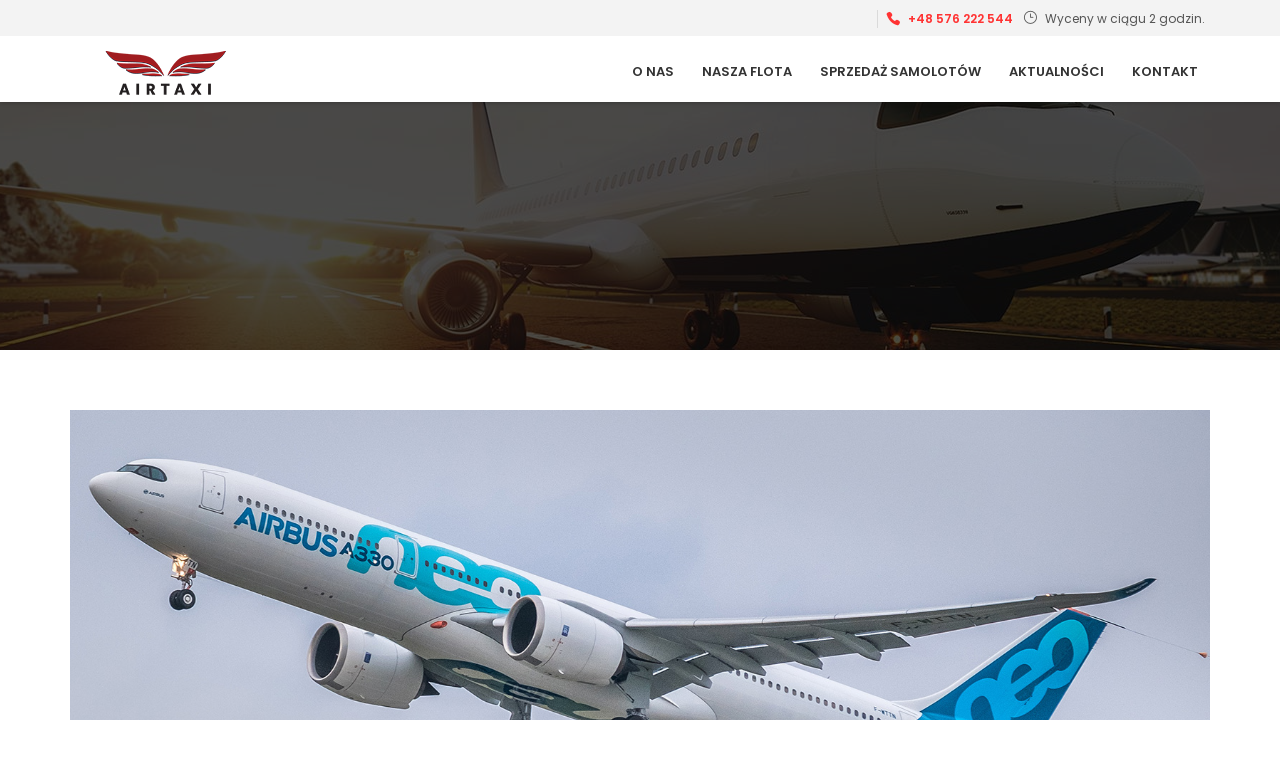

--- FILE ---
content_type: text/html
request_url: https://www.airtaxi.pl/aktualnosci/37/Airbus-oglosil-zamowienie-na-40-egzemplarzy-A330neo/
body_size: 3473
content:

<!DOCTYPE html>
<html lang="en">
<head>
<!-- Google tag (gtag.js) -->
<script async src="https://www.googletagmanager.com/gtag/js?id=AW-17734461185"></script>
<script>
  window.dataLayer = window.dataLayer || [];
  function gtag(){dataLayer.push(arguments);}
  gtag('js', new Date());

  gtag('config', 'AW-17734461185');
</script>
	<meta charset="utf-8">
	<meta http-equiv="X-UA-Compatible" content="IE=edge">
	<meta name="viewport" content="width=device-width, initial-scale=1">
	<meta name="description" content="Airbus ogłosił, że w ostatnim miesiącu 2019 roku złożono zamówienie na 40 samolotów A330neo, co znacznie podniosło całkowitą sumę liczbę sprzedanych egzemplarzy unowocześnionego modelu A330. Tożsamość klienta nie została ujawniona, a zamówienie zostało złożone 23 grudnia, dzień przed wigilią Bożego Narodzenia.">
    <meta name="keywords" content="airtaxi, air taxi, news, aktualności, branża lotnicza, samolot, samoloty, helikopter, airbus, zamówienie, a330neo, airbus a330, ">

	<meta name="author" content="Airtaxi">
	<title>Airbus ogłosił zamówienie na 40 egzemplarzy A330neo | Airtaxi</title>

	<!-- Favicons-->
	<link rel="shortcut icon" href="/img/favicon.ico" type="image/x-icon">
	<link rel="apple-touch-icon" type="image/x-icon" href="/img/apple-touch-icon-57x57-precomposed.png">
	<link rel="apple-touch-icon" type="image/x-icon" sizes="72x72" href="/img/apple-touch-icon-72x72-precomposed.png">
	<link rel="apple-touch-icon" type="image/x-icon" sizes="114x114" href="/img/apple-touch-icon-114x114-precomposed.png">
	<link rel="apple-touch-icon" type="image/x-icon" sizes="144x144" href="/img/apple-touch-icon-144x144-precomposed.png">

    <meta property="og:image" content="https://www.airtaxi.pl/upl/newsy/Airbus-ogłosił-zamówienie-na-40-egzemplarzy-A330neo-Airtaxi-samoloty-na-wynajem.jpg" >
<meta property="og:title" content="Airbus ogłosił zamówienie na 40 egzemplarzy A330neo" >
<meta property="og:url" content="https://www.airtaxi.pl/aktualnosci/37/Airbus-oglosil-zamowienie-na-40-egzemplarzy-A330neo/" >
<meta property="og:description" content="Airbus wyjawił, że w ostatnim miesiącu 2019 roku złożono zam&oacute;wienie na 40 samolot&oacute;w A330neo, co znacznie podniosło całkowitą sumę liczbę sprzedanych egzemplarzy unowocześnionego modelu A330. Tożsamość klienta nie została ujawniona, a zam&oacute;wienie zostało złożone 23 grudnia, dzień przed wigilią Bożego Narodzenia.
" >
	<!-- GOOGLE WEB FONT -->
	<link href="https://fonts.googleapis.com/css?family=Poppins:300,400,500,600,700" rel="stylesheet">

	<!-- BASE CSS -->
	<link href="/css/bootstrap.min.css" rel="stylesheet">
	<link href="/css/style.css" rel="stylesheet">
	<link href="/css/menu.css" rel="stylesheet">
	<link href="/css/responsive.css" rel="stylesheet">
	<link href="/css/elegant_font/elegant_font.min.css" rel="stylesheet">
	<link href="/css/fontello/css/fontello.min.css" rel="stylesheet">
	<link href="/css/magnific-popup.min.css" rel="stylesheet">
  <meta property="og:image" content="https://www.airtaxi.pl/upl/newsy/" >
  <meta property="og:title" content="" >
  <meta property="og:url" content="https://www.airtaxi.pl//aktualnosci///" >
  <meta property="og:description" content="" >
</head>

<body>

	<div id="preloader">
		<div class="sk-spinner sk-spinner-wave">
			<div class="sk-rect1"></div>
			<div class="sk-rect2"></div>
			<div class="sk-rect3"></div>
			<div class="sk-rect4"></div>
			<div class="sk-rect5"></div>
		</div>
	</div><!-- End Preload -->

	<div class="layer"></div><!-- Mobile menu overlay mask -->

	<!-- Header================================================== -->
	<header>
		<div id="top_line">
			<div class="container">
				<div class="row">
					<div class="col-sm-4 hidden-xs">
						<span id="tag_line"></span>
					</div>
					<div class="col-sm-8">
						<ul id="top_links">
							<li><li><a href="tel://+48 576 222 544" id="phone_top">+48 576 222 544</a><span id="opening">Wyceny w ciągu 2 godzin.</span></li>
						</ul>
					</div>
				</div><!-- End row -->
			</div><!-- End container-->
		</div><!-- End top line-->

		<div class="container">
			<div class="row">
				<div class="col-xs-3">
					<div id="logo">
						<a href="/index.html"><img src="/img/logo.png" width="190" height="44" alt="Home Alarms" data-retina="true"></a>
					</div>
				</div>
				<nav class="col-xs-9">
					<a class="cmn-toggle-switch cmn-toggle-switch__htx open_close" href="javascript:void(0);"><span>Menu mobile</span></a>
					<div class="main-menu">
						<div id="header_menu">
							<img src="/img/logo.png" width="190" height="44" alt="Home Alarms" data-retina="true">
						</div>
						<a href="#" class="open_close" id="close_in"><i class="icon_close"></i></a>
						<ul>
						<li><a href="/o-firmie.html">O Nas</a></li>
						<li><a href="/nasza-flota.html">Nasza flota</a></li>
						<li><a href="/sprzedaz-samolotow.html">Sprzedaż samolotów</a></li>
            						<li><a href="/aktualnosci.html">Aktualności</a></li>
						<li><a href="/kontakt.html">Kontakt</a></li>
						</ul>
					</div><!-- End main-menu -->
				</nav>
			</div>
		</div><!-- container -->
	</header><!-- End Header -->

	<section class="parallax_window_in short" data-parallax="scroll" data-image-src="/img/o-firmie-airtaxi-powietrzene-taksowki.jpg" data-natural-width="1400" data-natural-height="350">
		<div id="sub_content_in">
			<div class="container">
				<h1></h1>
				<p></p>
			</div>
		</div>
	</section><!-- End section -->

      <main>
        <div class="container margin_60_35">
        	<div class="row">

            <div class="col-md-12">

            <div class="post">
                        <figure class="animated"><img src="/upl/newsy/Airbus-ogłosił-zamówienie-na-40-egzemplarzy-A330neo-Airtaxi-samoloty-na-wynajem.jpg" alt="" class="img-responsive"></figure>
                        <div class="post_info clearfix">
                            <div class="post-left">
                                <span>2020-01-24</span><BR><BR>
                            </div>

                        </div>
                        <p style="text-align: justify;"><strong>Airbus wyjawił, że w ostatnim miesiącu 2019 roku złożono zam&oacute;wienie na 40 samolot&oacute;w A330neo, co znacznie podniosło całkowitą sumę liczbę sprzedanych egzemplarzy&nbsp;unowocześnionego modelu A330. Tożsamość klienta nie została ujawniona, a zam&oacute;wienie zostało złożone 23 grudnia, dzień przed wigilią Bożego Narodzenia.</strong></p>

<p style="text-align: justify;">Dane Airbusa pokazują, że umowa dotyczy większych wersji A330 &ndash; 900. Samolot ten jest napędzany tylko i wyłącznie przez silnik Rolls-Royce Trent 7000.</p>

<p style="text-align: justify;">Zam&oacute;wienia brutto na A330neo w ubiegłym roku osiągnęły poziom 104 samolot&oacute;w, w tym 98 w wersji -900. Zam&oacute;wienia netto wyniosły 99 samolot&oacute;w.</p>

<p style="text-align: justify;">Air France i Nordic Aviation Capital podtrzymały swoje zam&oacute;wienia na łączną liczbę 80 sztuk A220 w grudniu. United Airlines podpisało r&oacute;wnież umowę na 50 egzemplarzy A321neo, a sprzedaż Airbusa w dekadzie 2010-2019 zakończyło pojedyncze zam&oacute;wienie samolotu A319neo przez klienta prywatnego.</p>


                    </div>

           <div style='text-align:center'><div style='font-size:18px;font-weight:bold;margin-bottom:30px'>Zobacz także:</div> <div class="post" style='width:80%;margin:2%;display:inline-block;clear:both'>
    <div style='margin-bottom:5px;'><B>Boeing przenosi nowe technologie z laboratorium do samolotu testowego w ramach programu ecoDemonstrator </b><BR>2019-07-03 09:02:18<BR>
    </div>
                        <figure class="animated"><a href="/aktualnosci/15/Boeing-przenosi-nowe-technologie-z-laboratorium-do-samolotu-testowego-w-ramach-programu-ecoDemonstrator/" title="blog_post.html"><img src="/upl/newsy/d5a8247d0c849ca5a8902b4daed9e58b.jpg" alt="" class="img-responsive"></a></figure>
                        <div class="post_info clearfix">

                        </div>
                        <div style='margin-top:7px'>
                           <p style="text-align: justify;">Boeing jest w trakcie ostatniej fazy test&oacute;w nowych technologii, kt&oacute;re mają stanowić istotne udoskonalenia tak dla pilot&oacute;w, jak i pasażer&oacute;w &ndash; począwszy od podniesienia bezpieczeństwa, a skończywszy na zwiększeniu komfortu podr&oacute;ży. Koncern debiutuje z Boeingiem 777 służącym jako samolot testowy dla 50 takich projekt&oacute;w. Zmniejszyć emisję dwutlenku węgla i udowodnić efektywność tego paliwa.</p>

                           </div>
                           <Div class='prawy'>
                        <a href="/aktualnosci/15/Boeing-przenosi-nowe-technologie-z-laboratorium-do-samolotu-testowego-w-ramach-programu-ecoDemonstrator/" class="btn_1" title="blog_post.html">Czytaj całość</a>
                        </div>
                    </div> <div class="post" style='width:80%;margin:2%;display:inline-block;clear:both'>
    <div style='margin-bottom:5px;'><B>Cathay Pacific odwołuje ponad 150 rejsów</b><BR>2019-08-05 14:39:25<BR>
    </div>
                        <figure class="animated"><a href="/aktualnosci/22/Cathay-Pacific-odwoluje-ponad-150-rejsow/" title="blog_post.html"><img src="/upl/newsy/8f968abcb7b4e77e4c08cefbc4ebe35a.jpg" alt="" class="img-responsive"></a></figure>
                        <div class="post_info clearfix">

                        </div>
                        <div style='margin-top:7px'>
                           <p style="text-align: justify;">W wyniku masowych demonstracji i strajk&oacute;w, największe linie lotnicze w Hong Kongu, Cathay Pacific, odwołują ponad 150 poniedziałkowych lot&oacute;w i zachęcają pasażer&oacute;w do przełożenia podr&oacute;ży.</p>

                           </div>
                           <Div class='prawy'>
                        <a href="/aktualnosci/22/Cathay-Pacific-odwoluje-ponad-150-rejsow/" class="btn_1" title="blog_post.html">Czytaj całość</a>
                        </div>
                    </div></div>
           </div><!-- End col-md-9 -->


            </div><!-- End row -->
        </div><!-- End container -->
	</main><!-- End main -->

    <footer>
		<div class="container">
			<div class="row ">
				<div class="col-md-4 col-sm-8">
					<img src="/img/logo-footer.png" width="190" height="44" alt="Home Alarms" data-retina="true" id="logo_footer">
					<p>Airtaxi.pl jest brokerem lotniczym. Współpracujemy z firmami lotniczymi posiadającymi swoje samoloty na całym świecie. Zrealizujemy każdy lot.</p>
				</div>
				<div class="col-md-3 col-md-offset-1 col-sm-4">
					<h3></h3>
					<ul>
						<li><a href="/o-firmie.html">O nas</a></li>
						<li><a href="/nasza-flota.html">Nasza flota</a></li>
						<li><a href="/sprzedaz-samolotow.html">Sprzedaż samolotów</a></li>
            <li><a href="/aktualnosci.html">Aktualności</a></li>
						<li><a href="/kontakt.html">Kontakt</a></li>
					</ul>
				</div>
				<div class="col-md-4 col-sm-12" id="contact_bg">
					<h3>Kontakt</h3>
					<ul id="contact_details_footer">
						<li id="address_footer">Airtaxi.pl</br>Ul. Źródlana 4, 60-643 Poznań<br></li>
						<li id="phone_footer"><a href="tel://+48 576 222 544">+48 576 222 544</a></li>
						<li id="email_footer"><a href="mailto:sales@airtaxi.pl">sales@airtaxi.pl</a></li>
					</ul>
				</div>
			</div><!-- End row -->
			<div id="social_footer">
				<ul>
					<li><a href="https://www.facebook.com/airtaxipl/"><i class="icon-facebook"></i></a></li>
				</ul>
			</div>
		</div><!-- End container -->
		<div id="copy">
			<div class="container">
				© Airtaxi.pl 2026 - All rights reserved.
			</div>
		</div><!-- End copy -->
	</footer><!-- End footer -->

	<div id="toTop"></div><!-- Back to top button -->

	<!-- Common scripts -->
	<script src="/js/jquery-2.2.4.min.js"></script>
	<script src="/js/common_scripts_min.js"></script>
	<script src="/js/functions.js"></script>

	<!-- GOOGLE MAP -->
	<script type="text/javascript" src="http://maps.googleapis.com/maps/api/js?sensor=false"></script>
	<script type="text/javascript" src="/js/mapmarker.jquery.js"></script>
	<script type="text/javascript" src="/js/mapmarker_func.jquery.js"></script>

	<!-- Form validation -->
	<script src="/assets/validate.js"></script>

</body>
</html>

--- FILE ---
content_type: text/css
request_url: https://www.airtaxi.pl/css/style.css
body_size: 8649
content:
/*
Theme Name: HOMEALARMS 
Theme URI: http://www.ansonika.com/homealarms/
Author: Ansonika
Author URI: http://themeforest.net/user/Ansonika/

[Table of contents] 

1. SITE STRUCTURE and TYPOGRAPHY
- 1.1 Typography
- 1.2 Buttons
- 1.3 Structure

2. CONTENT
- 2.1 Home
- 2.2 About
- 2.3 Services
- 2.4 Quotation
- 2.5 Quotation wizard
- 2.6 Tips / faq
- 2.7 Contact us

3. COMMON
- Tooltips
- Containers styles
- Form styles
- Tabs, collapse
- Success submit
- etc

/*============================================================================================*/
/* 1.  SITE STRUCTURE and TYPOGRAPHY */
/*============================================================================================*/
/*-------- 1.1 Typography --------*/
body {background:#fff; font-size:14px; line-height:1.5; font-family:'Poppins', Arial, sans-serif; color:#555;-webkit-font-smoothing: antialiased;}

h1, h2, h3, h4, h5, h6{-webkit-font-smoothing:antialiased; color:#333;}
h3{ font-size:22px;}

label{font-weight: 500;}

/*General links color*/
a {color: #06C;text-decoration: none;-webkit-transition: all 0.2s ease;transition: all 0.2s ease; outline:none;}
a:hover,a:focus {color: #111;text-decoration: none; outline:none;}

a.link_normal{
	position:relative;
	font-weight:500;
}
a.link_normal:after{
	font-style: normal;
 	font-weight: normal;
 	font-family: 'ElegantIcons';
	content: "\24";
	top:3px;
	position:relative;
	margin-left:3px;
}
p {
	margin: 0 0 25px 0;
}
strong {
	font-weight: 600;
}
.main_title {
	background-color:rgba(0, 37, 74, 0.8); 
	display:inline-block; 
	padding:15px 15px 0 15px;
	position:absolute;
	margin-left:15px;
	left:0;
	bottom:0;
	z-index:9;
}
hr {
  margin-top: 20px;
  margin-bottom: 25px;
  border: 0;
  border-top: 1px dotted #ddd;
}

/*-------- 1.2 Buttons --------*/
a.button_intro, .button_intro  {
	border: none;
	font-family: inherit;
	font-size: inherit;
	color:#fff !important;
	background:#FF3333;
	cursor: pointer;
	padding: 12px 35px;
	display: inline-block;
	outline: none;
	font-size:13px;
	text-align:center;
	-webkit-border-radius: 3px;
	-moz-border-radius: 3px;
	border-radius: 3px;
	text-transform:uppercase;
	font-weight:600;
	-webkit-transition: none;
	transition:none; 
	-webkit-transition: all 0.5s;
	-moz-transition: all 0.5s;
	transition: all 0.5s;
}
a.button_intro:hover, .button_intro:hover {
	background: #06C;
}
a.btn_1, .btn_1{
	border: none;
	font-family: inherit;
	font-size: inherit;
	color:#fff;
	background: #ff3333;
	cursor: pointer;
	padding: 7px 20px;
	display: inline-block;
	outline: none;
	font-size:12px;
	-webkit-transition: all 0.3s;
	-moz-transition: all 0.3s;
	transition: all 0.3s;
	-webkit-border-radius: 3px;
	-moz-border-radius: 3px;
	border-radius: 3px;
	text-transform:uppercase;
	font-weight:600;

}

.prawy
{
  text-align:right;

}

a.btn_1.outline,.btn_1.outiline, input .btn_1.outiline{
	color:#555;
	background: none;
	border:2px solid #555;
	padding: 5px 18px;
}
a.btn_1.outline:hover,.btn_1.outiline:hover, input .btn_1.outiline:hover{
	color:#fff;
	background:#e04f67;
	border:2px solid #e04f67;
}
a.btn_1.medium, .btn_1.medium  {
	padding: 10px 25px;
	font-size:14px;
}
a.btn_1:hover, .btn_1:hover {
	background: #e20a0a;
}
a.btn_quote{
	border: none;
	font-family: inherit;
	font-size: inherit;
	color:#fff;
	background:none;
	cursor: pointer;
	padding: 7px 30px;
	display: inline-block;
	outline: none;
	font-size:14px;
	-webkit-transition: all 0.3s;
	-moz-transition: all 0.3s;
	transition: all 0.3s;
	-webkit-border-radius: 3px;
	-moz-border-radius: 3px;
	border-radius: 3px;
	text-transform:uppercase;
	font-weight:500;
	background-color:#222;
	float:right;
	white-space:nowrap;
	text-shadow:none;
	margin-top:5px;
}
a.btn_quote:hover{
	color:#222;
	background:#fff;
}
a.btn_full, .btn_full{
	border: none;
	font-family: inherit;
	font-size: inherit;
	color:#fff;
	width:100%;
	background: #06C;
	cursor: pointer;
	padding: 12px 20px;
	display: inline-block;
	outline: none;
	font-size:14px;
	-webkit-transition: all 0.3s;
	-moz-transition: all 0.3s;
	transition: all 0.3s;
	-webkit-border-radius: 3px;
	-moz-border-radius: 3px;
	border-radius: 3px;
	text-transform:uppercase;
	font-weight:600;
	display:block;
	text-align:center;
	margin-bottom:10px;
}
a.btn_full:hover, .btn_full:hover{
	background: #FF3333;
}
a.btn_contact, .btn_contact{
	border: none;
	font-family: inherit;
	font-size: inherit;
	color:#fff;
	width:100%;
	background: #FF3333;
	cursor: pointer;
	padding: 12px 20px;
	display: inline-block;
	outline: none;
	font-size:14px;
	-webkit-transition: all 0.3s;
	-moz-transition: all 0.3s;
	transition: all 0.3s;
	-webkit-border-radius: 3px;
	-moz-border-radius: 3px;
	border-radius: 3px;
	text-transform:uppercase;
	font-weight:600;
	display:block;
	text-align:center;
	margin-bottom:10px;
}
a.btn_contact:hover, .btn_contact:hover{
	background: #06C;
}

/*-------- 1.3 Structure --------*/
/* Header */
#tag_line{
	font-size:13px;
}
a#phone_top {
	position: relative;
	font-weight: 600;
	margin-right: 10px;
    color: #FF3333!important;
    padding-left: 22px;
}
a#phone_top:hover {
    color: #333!important;
}
a#phone_top:before {
	font-family: "ElegantIcons";
	content: "\e090";
	font-size: 14px;
	position: absolute;
	left: 0;
	top: -1px;
}
#opening {
	display: inline-block;
	position: relative;
	padding-left: 22px;
}
#opening:before {
	font-family: "ElegantIcons";
	content: "\7d";
	font-size: 14px;
	position: absolute;
	left: 0;
	top: -3px;
}
#logo {margin-top:10px;}
header{
	width:100%;
	padding:0 0 0 0;
	background-color:rgba(255, 255, 255, 1);
	z-index:99999;
	position:fixed;
	left:0;
	top:0;
	-moz-box-shadow: 0 0 5px rgba(0, 0, 0, 0.3);
	-webkit-box-shadow: 0 0 5px rgba(0, 0, 0, 0.3);
	box-shadow: 0 0 5px rgba(0, 0, 0, 0.3);
}

nav {margin-top:20px}
#top_line{
	font-size:12px;
	background-color:#f3f3f3;
	 transition: all 0.2s ease-in-out;
	 -moz-transition: all 0.1s ease-in-out;
	 -webkit-transition: all 0.1s ease-in-out;
	 -o-transition: all 0.1s ease-in-out;
	 visibility:visible;
	 opacity:1;
	 padding: 8px 0;
	 margin-bottom:5px;
}
ul#top_links{
	list-style:none;
	margin:0;
	padding:2px 0 0 0;
	float:right;
}
ul#top_links li{
	display:inline-block;
	border-left: 1px solid rgba(0,0,0,0.1);
	margin-right:5px;
	padding-left:8px;
}
ul#top_links li:first-child{
	border-left: none;
	padding-left:0;
}
ul#top_links a{
	color:#555;
}
ul#top_links a:hover{
	color:#FF3333;
}
/*Animate Sticky header*/
.animated {
  -webkit-animation-duration: .5s;
  -moz-animation-duration: .5s;
  -o-animation-duration: .5s;
  animation-duration: .5s;
  -webkit-animation-fill-mode: both;
  -moz-animation-fill-mode: both;
  -o-animation-fill-mode: both;
  animation-fill-mode: both;
  will-change: transform,opacity; }

@-webkit-keyframes swingInX {
  0% {
    -webkit-transform: perspective(400px) rotateX(-90deg); }
  100% {
    -webkit-transform: perspective(400px) rotateX(0deg); } }

@-moz-keyframes swingInX {
  0% {
    -moz-transform: perspective(400px) rotateX(-90deg); }
  100% {
    -moz-transform: perspective(400px) rotateX(0deg); } }

@-o-keyframes swingInX {
  0% {
    -o-transform: perspective(400px) rotateX(-90deg); }
  100% {
    -o-transform: perspective(400px) rotateX(0deg); } }

@keyframes swingInX {
  0% {
    transform: perspective(400px) rotateX(-90deg); }
  100% {
    transform: perspective(400px) rotateX(0deg); } }

.animated.swingInX {
  -webkit-transform-origin: top;
  -moz-transform-origin: top;
  -ie-transform-origin: top;
  -o-transform-origin: top;
  transform-origin: top;
  -webkit-backface-visibility: visible !important;
  -webkit-animation-name: swingInX;
  -moz-backface-visibility: visible !important;
  -moz-animation-name: swingInX;
  -o-backface-visibility: visible !important;
  -o-animation-name: swingInX;
  backface-visibility: visible !important;
  animation-name: swingInX; }

@-webkit-keyframes swingOutX {
  0% {
    -webkit-transform: perspective(400px) rotateX(0deg); }
  100% {
    -webkit-transform: perspective(400px) rotateX(-90deg); } }

@-moz-keyframes swingOutX {
  0% {
    -moz-transform: perspective(400px) rotateX(0deg); }
  100% {
    -moz-transform: perspective(400px) rotateX(-90deg); } }

@-o-keyframes swingOutX {
  0% {
    -o-transform: perspective(400px) rotateX(0deg); }
  100% {
    -o-transform: perspective(400px) rotateX(-90deg); } }

@keyframes swingOutX {
  0% {
    transform: perspective(400px) rotateX(0deg); }
  100% {
    transform: perspective(400px) rotateX(-90deg); } }

.animated.swingOutX {
  -webkit-transform-origin: top;
  -webkit-animation-name: swingOutX;
  -webkit-backface-visibility: visible !important;
  -moz-animation-name: swingOutX;
  -moz-backface-visibility: visible !important;
  -o-animation-name: swingOutX;
  -o-backface-visibility: visible !important;
  animation-name: swingOutX;
  backface-visibility: visible !important; }

@-webkit-keyframes slideDown {
  0% {
    -webkit-transform: translateY(-100%); }
  100% {
    -webkit-transform: translateY(0); } }

@-moz-keyframes slideDown {
  0% {
    -moz-transform: translateY(-100%); }
  100% {
    -moz-transform: translateY(0); } }

@-o-keyframes slideDown {
  0% {
    -o-transform: translateY(-100%); }
  100% {
    -o-transform: translateY(0); } }

@keyframes slideDown {
  0% {
    transform: translateY(-100%); }
  100% {
    transform: translateY(0); } }

.animated.slideDown {
  -webkit-animation-name: slideDown;
  -moz-animation-name: slideDown;
  -o-animation-name: slideDown;
  animation-name: slideDown; }

@-webkit-keyframes slideUp {
  0% {
    -webkit-transform: translateY(0); }
  100% {
    -webkit-transform: translateY(-100%); } }

@-moz-keyframes slideUp {
  0% {
    -moz-transform: translateY(0); }
  100% {
    -moz-transform: translateY(-100%); } }

@-o-keyframes slideUp {
  0% {
    -o-transform: translateY(0); }
  100% {
    -o-transform: translateY(-100%); } }

@keyframes slideUp {
  0% {
    transform: translateY(0); }
  100% {
    transform: translateY(-100%); } }

.animated.slideUp {
  -webkit-animation-name: slideUp;
  -moz-animation-name: slideUp;
  -o-animation-name: slideUp;
  animation-name: slideUp; }

@-webkit-keyframes swingInX {
  0% {
    -webkit-transform: perspective(400px) rotateX(-90deg); }
  100% {
    -webkit-transform: perspective(400px) rotateX(0deg); } }

@-moz-keyframes swingInX {
  0% {
    -moz-transform: perspective(400px) rotateX(-90deg); }
  100% {
    -moz-transform: perspective(400px) rotateX(0deg); } }

@-o-keyframes swingInX {
  0% {
    -o-transform: perspective(400px) rotateX(-90deg); }
  100% {
    -o-transform: perspective(400px) rotateX(0deg); } }

@keyframes swingInX {
  0% {
    transform: perspective(400px) rotateX(-90deg); }
  100% {
    transform: perspective(400px) rotateX(0deg); } }

@-webkit-keyframes flipInX {
  0% {
    -webkit-transform: perspective(400px) rotateX(90deg);
    opacity: 0; }
  100% {
    -webkit-transform: perspective(400px) rotateX(0deg);
    opacity: 1; } }

@-moz-keyframes flipInX {
  0% {
    -moz-transform: perspective(400px) rotateX(90deg);
    opacity: 0; }
  100% {
    -moz-transform: perspective(400px) rotateX(0deg);
    opacity: 1; } }

@-o-keyframes flipInX {
  0% {
    -o-transform: perspective(400px) rotateX(90deg);
    opacity: 0; }
  100% {
    -o-transform: perspective(400px) rotateX(0deg);
    opacity: 1; } }

@keyframes flipInX {
  0% {
    transform: perspective(400px) rotateX(90deg);
    opacity: 0; }
  100% {
    transform: perspective(400px) rotateX(0deg);
    opacity: 1; } }

.animated.flipInX {
  -webkit-backface-visibility: visible !important;
  -webkit-animation-name: flipInX;
  -moz-backface-visibility: visible !important;
  -moz-animation-name: flipInX;
  -o-backface-visibility: visible !important;
  -o-animation-name: flipInX;
  backface-visibility: visible !important;
  animation-name: flipInX; }

@-webkit-keyframes flipOutX {
  0% {
    -webkit-transform: perspective(400px) rotateX(0deg);
    opacity: 1; }
  100% {
    -webkit-transform: perspective(400px) rotateX(90deg);
    opacity: 0; } }

@-moz-keyframes flipOutX {
  0% {
    -moz-transform: perspective(400px) rotateX(0deg);
    opacity: 1; }
  100% {
    -moz-transform: perspective(400px) rotateX(90deg);
    opacity: 0; } }

@-o-keyframes flipOutX {
  0% {
    -o-transform: perspective(400px) rotateX(0deg);
    opacity: 1; }
  100% {
    -o-transform: perspective(400px) rotateX(90deg);
    opacity: 0; } }

@keyframes flipOutX {
  0% {
    transform: perspective(400px) rotateX(0deg);
    opacity: 1; }
  100% {
    transform: perspective(400px) rotateX(90deg);
    opacity: 0; } }

.animated.flipOutX {
  -webkit-animation-name: flipOutX;
  -webkit-backface-visibility: visible !important;
  -moz-animation-name: flipOutX;
  -moz-backface-visibility: visible !important;
  -o-animation-name: flipOutX;
  -o-backface-visibility: visible !important;
  animation-name: flipOutX;
  backface-visibility: visible !important; }

@-webkit-keyframes bounceInDown {
  0% {
    opacity: 0;
    -webkit-transform: translateY(-200px); }
  60% {
    opacity: 1;
    -webkit-transform: translateY(30px); }
  80% {
    -webkit-transform: translateY(-10px); }
  100% {
    -webkit-transform: translateY(0); } }

@-moz-keyframes bounceInDown {
  0% {
    opacity: 0;
    -moz-transform: translateY(-200px); }
  60% {
    opacity: 1;
    -moz-transform: translateY(30px); }
  80% {
    -moz-transform: translateY(-10px); }
  100% {
    -moz-transform: translateY(0); } }

@-o-keyframes bounceInDown {
  0% {
    opacity: 0;
    -o-transform: translateY(-200px); }
  60% {
    opacity: 1;
    -o-transform: translateY(30px); }
  80% {
    -o-transform: translateY(-10px); }
  100% {
    -o-transform: translateY(0); } }

@keyframes bounceInDown {
  0% {
    opacity: 0;
    transform: translateY(-200px); }
  60% {
    opacity: 1;
    transform: translateY(30px); }
  80% {
    transform: translateY(-10px); }
  100% {
    transform: translateY(0); } }

.animated.bounceInDown {
  -webkit-animation-name: bounceInDown;
  -moz-animation-name: bounceInDown;
  -o-animation-name: bounceInDown;
  animation-name: bounceInDown; }

@-webkit-keyframes bounceOutUp {
  0% {
    -webkit-transform: translateY(0); }
  30% {
    opacity: 1;
    -webkit-transform: translateY(20px); }
  100% {
    opacity: 0;
    -webkit-transform: translateY(-200px); } }

@-moz-keyframes bounceOutUp {
  0% {
    -moz-transform: translateY(0); }
  30% {
    opacity: 1;
    -moz-transform: translateY(20px); }
  100% {
    opacity: 0;
    -moz-transform: translateY(-200px); } }

@-o-keyframes bounceOutUp {
  0% {
    -o-transform: translateY(0); }
  30% {
    opacity: 1;
    -o-transform: translateY(20px); }
  100% {
    opacity: 0;
    -o-transform: translateY(-200px); } }

@keyframes bounceOutUp {
  0% {
    transform: translateY(0); }
  30% {
    opacity: 1;
    transform: translateY(20px); }
  100% {
    opacity: 0;
    transform: translateY(-200px); } }

.animated.bounceOutUp {
  -webkit-animation-name: bounceOutUp;
  -moz-animation-name: bounceOutUp;
  -o-animation-name: bounceOutUp;
  animation-name: bounceOutUp; }
  
.parallax_window_in {
	height: 550px;
	position: relative;
	display: table;
	width: 100%;
	z-index: 2;
}
.parallax_window_in.short {
	height: 350px;
	position: relative;
	display: table;
	width: 100%;
	z-index: 2;
}
#sub_content_in {
	display: table-cell;
	padding: 45px 0 0 0;
	vertical-align: middle;
	text-align: right;
}
.parallax_window_in.short #sub_content_in {
	display: table-cell;
	padding: 45px 0 0 0;
	vertical-align: bottom;
	text-align: left;
	background: rgba(0, 0, 0, 0.7);
}
#sub_content_in h1 {
	color: #fff;
	font-weight: bold;
	text-transform: uppercase;
	font-size: 42px;
	margin-bottom: 0;
}

#sub_content_in p {
	color: #fff;
	font-size: 24px;
	font-weight: 300;
}

/* Main area  */
main {
	background: #fff;
	z-index:2;
	position:relative;
}
/* Footer  */
footer {
	background:#222;
	color:rgba(255,255,255,0.6);
	padding:30px 0 0 0;
}
footer h3{
	font-size:16px;
	font-weight:600;
	color:#fff;
}
footer a{
	color:rgba(255,255,255,0.6);
}
footer a:hover{
	color:rgba(255,255,255,1);
}
#logo_footer{
	margin:12px 0 15px 0;
}
footer ul{
	margin:0;
	padding: 0 0 20px 0;
	list-style:none;
}
#social_footer{
	text-align:center;
	border-top:1px dotted rgba(255,255,255,0.2);
	padding-top:30px;
	margin-top:10px;
}
#social_footer p{
	font-size:12px;
	color:#8c8c8c;
}
#social_footer ul{
	margin:0;
	padding:0 0 10px 0;
	text-align:center;
}
#social_footer ul li{
	display:inline-block;
	margin:0 5px 10px 5px;
}
#social_footer ul li a{
	color:#fff;
	text-align:center;
	line-height:36px;
	display:block;
	font-size:16px;
	width:35px;
	height:35px;
    background-color: #333;
	-webkit-border-radius: 50%;
	-moz-border-radius: 50%;
	border-radius: 50%;
}
#social_footer ul li a:hover{
	background:#fff;
	color:#FF3333;
}
#contact_bg{
	background:url(../img/map_footer.png) no-repeat bottom center;
}
ul#contact_details_footer{
	list-style:none;
	margin:0 0 20px 0;
	padding:0;
}
ul#contact_details_footer li{
	margin-bottom:20px;
}
ul#contact_details_footer li#address_footer, ul#contact_details_footer li#phone_footer, ul#contact_details_footer li#email_footer{
	position:relative;
	padding-left:30px;
}
#address_footer:before, #phone_footer:before, #email_footer:before{
	font-style: normal;
 	font-weight: normal;
 	font-family: 'ElegantIcons';
    position:absolute;
	 font-size:20px;
  	left:0;
  	top:-5px;
	color:#FF3333;
}
#address_footer:before{
	content: "\e009";
}
#phone_footer:before{
	content: "\e00b";
}
#email_footer:before{
	content: "\e010";
	top:-8px
}
#copy{
	background-color:#1e1e1e;
	padding:10px 0;
	text-align:center;
	color:rgba(255,255,255,0.5);;
	font-size:12px;
}

/*============================================================================================*/
/* 2.  CONTENT  */
/*============================================================================================*/
/*-------- 2.1 Home --------*/
#full-slider-wrapper{
	margin-top: 98px;
}
#get_quote {
	background:#ed1c24;
	padding:30px 0;
	color:#fff;
}
#get_quote h3{
	color:#fff;
	margin:5px 0 0 0;
	font-size:32px;
    font-weight: 300;
}
.box_style_1.home {
	padding:20px;
	padding-bottom:5px;
}
.box_style_1.home ul.feat li{
	border-bottom:1px dotted #ccc;
	margin-bottom:15px;
}
.box_style_1.home ul.feat li p{
	margin-bottom:15px;
}
.box_style_1.home ul.feat li:last-child{
	border-bottom:0;
}
.box_style_1.home ul.feat li:last-child p{
	margin-bottom:0;
}
.box_style_1.home h3{
	background-color:#333;
	text-align:center;
	color:#fff;
	padding:15px 10px ;
	text-transform:uppercase;
	font-size:18px;
	margin:-20px -20px 20px -20px;
	border-bottom:2px solid #fff;
}
#how_to{
	background: #629976 url(../img/pattern_green.png) repeat;
	padding:60px 0 30px 0;
	color:#fff;
	font-size:14px;
	text-shadow: 1px 1px 1px rgba(0, 0, 0, 0.2);
	font-weight:500;
}
#how_to h3{
	font-family: 'Gochi Hand', cursive;
	color: #fff;
	font-size:36px;
	font-weight:normal;
	margin-bottom:0;
}
#how_to h4{
	color:#fff;
	text-transform:uppercase;
	font-size:18px;
	font-weight:bold;
	color: #FFC;
}
#how_to h4:before,#how_to h4:after {
	display: inline-block;
    width: 20px;
    height: 1px;
    content: '';
    vertical-align: middle;
    background: rgba(255,255,255,0.5);
}
#how_to h4:before{
    margin-right: 10px;
}
#how_to h4:after {
    margin-left: 10px;
}
#feat_home{
	background-color: #f3f3f3;
}
.box_feat_2{
	text-align:center;
	padding:30px 30px 0 30px;
}
.box_feat_2 h3{
	color:#629976;
}
.box_feat{
	position:relative;
	margin-bottom:35px;
    padding-left: 110px;
    color: #555;
}
.box_feat h3{
	margin-bottom: 7px;
}
.box_feat span {
    width: 90px;
    height: 90px;
    top: 0;
    left: 0;
    position: absolute;
    background-color: #fff;
    border-radius: 50px;
    text-align: center;
    line-height: 90px;
}

#feat_home h2{
	font-size:24px;
	font-weight:300;
	margin-bottom:0;
}
.phone_feat {
	text-align:center;
	font-size:24px;
	margin:0 0 -15px 0;
}
.phone_feat a{
	color:#FF3333;
    font-weight: 700;
}
.phone_feat a:hover{
	color:#222;
}
.intro_title {display:table-cell;vertical-align:middle;}
.intro_title h1 {
    font-size: 45px;
	margin-bottom:5px;
	color:#fff;
	font-weight:bold;
	text-transform:uppercase;
}

.header-video {
	position: relative;
	overflow: hidden;
	background: #000;
}
#hero_video {
	position: relative;
	background-size: cover;
	color: #fff;
	width: 100%;
	font-size: 16px;
	display: table;
	height: 100%;
	z-index: 99;
	text-align: center;
}
#hero_video > div {
	display: table-cell;
	vertical-align: middle;
	text-align: center;
	padding: 0 10%;
}
#hero_video > div h3{
	font-size:56px;
	font-weight:700;
	text-transform:uppercase;
	margin:90px 0 5px 0;
	color:#fff;
}
#hero_video > div p{
	font-size:28px;
	margin-bottom: 45px;
}
video {
	position: absolute;
	top: 0;
	bottom: 0;
	left: 0;
	right: 0;
	opacity: 0.4;
}
iframe {
	height: 100%;
	width: 100%;
}
video {
	width: 100%;
}
.teaser-video {
	width: 100%;
	height: auto;
}
.header-video--media {
	width: 100%;
	height: auto;
}

.intro_title_booking {
	margin-top:170px;
}
.intro_title_booking h2 {
    font-size: 46px;
	margin-bottom:5px;
	color:#fff;
	font-weight:700;
	text-transform:uppercase;
}
.intro_title_booking p {
	color:#fff;
	font-size:21px;
}
#booking_container {
    position: relative;
    height: 700px;
	padding-top:155px;
    background: #ccc url(../img/slides/slide_1.jpg) no-repeat center top;
    background-size: cover;
    color:#fff;
	width: 100%;
	z-index:99;
	border-bottom:3px solid #FF3333;
}
#book {
	background: rgba(0, 0, 0, 0.75);
	padding:30px;
	padding-bottom:10px;
	position:relative;
}
#book .form-control{
	border: 0;
}
#book .loader, #book_in .loader{
	position:absolute;
	right:20px;
	bottom:25px;
}
.error_message { margin:0 0 5px 0; padding:0;color: #C33; display:inline-block; font-weight:600;}
#book .error_message {color: #FF9;}
#book h3{
	color:#fff;
	margin-top:0;
	font-weight: 300;
	font-size: 26px;
}
#book p{
	opacity: 0.8;
}

/*-------- 2.2 About us --------*/
#intro{
	text-align:center;
} 
#intro h2{
	text-transform:uppercase;
	font-weight:700;
	margin-top:0;
} 

ul.feat#about{
	list-style:none;
	margin: 20px 0 20px 0;
	padding:0;
}
ul.feat#about li{
	margin-bottom:20px;
	padding:20px 25px 10px 85px;
	border:1px solid #ddd;
	background-color:#f3f3f3;
}
ul.feat#about li h4{
	color:#362f2d;
}
ul.feat#about li p{
	margin-bottom:20px;
}
ul.feat#about li i{
	position:absolute;
	left:25px;
	top:25px;
	font-size:42px;
	color:#FF3333;
}
.promo_full_wp div h3 {
	font-size: 48px;
	text-transform: uppercase;
	font-weight: 300;
	color: #fff;
	margin-bottom: 30px;
}
.promo_full_wp div h3 span {
	color: #fff;
	display: block;
	text-transform: none;
	font-size: 24px;
}
.promo_full {
	height: auto;
	background: url(../img/promo_bg.jpg) no-repeat center center;
	background-attachment: fixed;
	background-size: cover;
	-webkit-background-size: cover;
	-moz-background-size: cover;
	-o-background-size: cover;
	position: relative;
}
.promo_full_wp {
	display: table;
	width: 100%;
	height: auto;
}
.promo_full_wp > div {
	display: table-cell;
	padding: 5% 0;
	vertical-align: middle;
	text-align: center;
	color: #fff;
	font-size: 16px;
	box-sizing: content-box;
}
.box_overlay {
	background-color: rgba(0, 0, 0, 0.7);
	padding: 25px 25px 25px 225px;
	color: #fff;
	-webkit-border-radius: 3px;
	-moz-border-radius: 3px;
	border-radius: 3px;
	position: relative;
	font-size: 14px;
	text-align: left;
	min-height:125px;
}
.pic {
	position: absolute;
	left: 25px;
	top: 25px;
	width: 190px;
	height: 80px;
}
.pic h4 {
	position: absolute;
	left: 95px;
	top: 18px;
	color: #fff;
	font-size: 14px;
	font-weight: 500;
}
.pic h4 small {
	display: block;
	color: #fff;
	margin-top: 3px;
}
.pic figure {
	width: 80px;
	height: 80px;
	overflow: hidden;
}
.pic figure img {
	width: 80px;
	height: auto;
	border: 5px solid rgba(0, 0, 0, 0.2);
}
.comment {
	padding-left: 25px;
	font-style:italic;
	line-height:1.3;
	font-size: 16px;
}
.team-item-img {
	position: relative;
}
.team-item-img .team-item-detail {
	background: none repeat scroll 0 0 rgba(0, 0, 0, 0.80);
	text-align: center;
	color: #fff;
	display: -webkit-flex;
	display: flex;
	height: 100%;
	width: 100%;
	position: absolute;
	top: 0;
	left: 0;
	opacity: 0;
	visibility: hidden;
	overflow: hidden;
	transition: all 0.5s ease-in-out 0s;
	-moz-transition: all 0.5s ease-in-out 0s;
	-webkit-transition: all 0.5s ease-in-out 0s;
	-o-transition: all 0.5s ease-in-out 0s;
}
.team-item:hover .team-item-detail {
	opacity: 1;
	visibility: visible;
}
.team-item-img .team-item-detail .team-item-detail-inner {
	margin: auto;
	padding: 25px;
}
.team-item-detail-inner h4 {
	color: #fff;
	text-transform: uppercase;
	font-weight: 500;
}
.team-item-detail-inner .social {
	margin: 0 0px 25px 0px;
	padding: 0px;
}
.team-item-detail-inner .social li {
	list-style: none;
	display: inline-block;
	margin: 0px 5px;
}
.team-item-detail-inner .social li a {
	color: #fff;
}
.team-item-detail-inner .social li a:hover {
	color: #FF3333;
}
.team-item-info {
	padding-top: 15px;
	text-align: center;
}
.team-item-info h4 {
	margin-bottom: 0px;
	text-transform: uppercase;
}

/*-------- 2.3 Services--------*/
.box_style_1 {
	padding:10px;
	position:relative;
	background:#f9f9f9;
	margin-bottom:20px;
}
.box_style_3 {
	background:#619979 url(../img/pattern_green.png) repeat;
	padding:30px 20px 10px 20px;
	color:#fff;
}
.box_style_3 h4{
	color:#fff;
	text-transform:uppercase;
	font-size:16px;
}
.box_style_3 h4:before,.box_style_3 h4:after {
	display: inline-block;
    width: 20px;
    height: 1px;
    content: '';
    vertical-align: middle;
    background: rgba(255,255,255,0.5);
}
.box_style_3 h4:before{
    margin-right: 10px;
}
.box_style_3 h4:after {
    margin-left: 10px;
}
ul#cat_nav{
	list-style:none;
	margin:0 0 0 0;
	padding:0;
	font-weight:500;
}
ul#cat_nav li a{
	background-color:#fff;
	-webkit-box-shadow: 0px 0px 5px 0px rgba(0,0,0,0.1);
	-moz-box-shadow: 0px 0px 5px 0px rgba(0,0,0,0.1);
	box-shadow: 0px 0px 5px 0px rgba(0,0,0,0.1);
	padding:10px;
	display:block;
	margin-bottom:7px;
	position:relative;
}
ul#cat_nav li a#active{
	background-color:#629976;
	color:#fff;
}
ul#cat_nav li:last-child a{
	margin-bottom:0;
}
ul#cat_nav li a:before{
	position:relative;
	font-style: normal;
 	font-weight: normal;
 	font-family: 'ElegantIcons';
    position:absolute;
	 font-size:20px;
  	right:5px;
  	top:5px;
	content: "\35";
}
img.img-responsive.border{
	border-bottom:3px solid #FF3333;
}
ul.feat{
	list-style:none;
	margin: 0 0 20px 0;
	padding:0;
}
ul.feat li{
	padding-left:70px;
	position:relative;
}
ul.feat li img{
	position:absolute;
	left:0;
	top:0;
}
.strip h4{
	margin-top:0;
}
.strip{
	padding:40px 0 20px 0;
	border-top:1px dashed #ddd;
}

/*-------- 2.4 Quotation --------*/
.form_title{
	position:relative;
	padding-left:55px;
	margin-bottom:10px;
}
.form_title h3 strong{
	background-color:#FF3333;
	text-align:center;
	width:40px;
	height:40px;
	display:inline-block;
	-webkit-border-radius: 50%;
	-moz-border-radius: 50%;
	border-radius: 50%;
	color:#fff;
	font-size:18px;
	line-height:40px;
	text-align:center;
	position:absolute;
	left:0;
	top:0;
}
.form_title h3{
	margin:0;
	padding:0;
}
.form_title p{
	color:#999;
	margin:0;
	padding:0;
	font-size:12px;
	line-height:14px;
}
.step{
	border-left: 1px solid #ddd;
	padding:20px 0 20px 31px;
	margin:0 0 10px 20px;
}
.form_title p{
	color:#999;
	margin:0;
	padding:0;
	font-size:13px;
	line-height:14px;
}
.form-group.options{
	border-bottom: 1px dotted #ddd;
	padding-bottom:15px;
	margin-bottom:15px;
}
.form-group.options strong{
	position:relative;
	top:5px;
}
/* Error validate style */   
label.error{
	font-size:11px;
	position: absolute;
	top:-12px;
	right:0;
	z-index:99;
	height:25px;
	line-height:25px;
	background-color:#e34f4f;
	color:#fff;
	font-weight:normal;
	padding:0 6px;
   } 
  label.error:after {
	content: '';
	position: absolute;
	border-style: solid;
	border-width: 0 6px 6px 0;
	border-color: transparent #e34f4f;
	display: block;
	width: 0;
	z-index: 1;
	bottom: -6px;
	left: 20%;
} 

/*-------- 2.5 Quotation --------*/
.button-back {float: left; }
.button-next {float: right; }
a.button-back, a.button-next {text-decoration:none; color:#fff; }
.button-back, .button-next {
	border: none;
	font-family: inherit;
	font-size: inherit;
	color:#fff;
	background: #06C;
	cursor: pointer;
	padding: 7px 20px;
	display: inline-block;
	outline: none;
	font-size:12px;
	-webkit-transition: all 0.3s;
	-moz-transition: all 0.3s;
	transition: all 0.3s;
	-webkit-border-radius: 3px;
	-moz-border-radius: 3px;
	border-radius: 3px;
	text-transform:uppercase;
	font-weight:600;
	margin-top:20px;
}
.button-back:hover, .button-next:hover{background: #333; text-decoration: none; }
#custom .step {clear:left;background:#f3f3f3; padding:30px; margin:0; border:0;}
#custom .step label {display: block;position:relative;}
#custom .step legend { font-size:11px}
#custom .step .form-group {margin-bottom: 20px;}
#custom .step h3 {margin:0 0 20px 0;}

ul.stepy-titles { margin:0; padding:0;}
.stepy-titles { list-style: none; margin: 0; padding: 0; width: 100%; margin-bottom:0; height:40px; }
.stepy-titles li:first-child {margin-left:0;}
.stepy-titles li { cursor: pointer; float: left; padding: 7px 20px; background:#f3f3f3; font-weight:600; margin-bottom:2px;  margin-left:2px; position:relative; font-size:16px; }
.stepy-titles li span { font-size:11px; display: block; font-weight:normal; }
.stepy-titles .current-step { cursor: auto; background:#FF3333; padding: 7px 20px; color:#fff;}

.form-control.error{ background:#fdf5f5}
.stepy-error{ display:block;}
.stepy-error label.error {
	background: #e34f4f url(../img/alert.png) no-repeat 5px center; 
	color: #fff; 
	display: block; 
	display:inline-block; 
	font-size: 12px ; 
	padding: 4px 10px 0px  25px;  
	margin:8px 5px 2px 0; 
	-khtml-border-radius: 3px; 
	-moz-border-radius: 3px; 
	-opera-border-radius: 3px; 
	-webkit-border-radius: 3px; 
	border-radius: 3px;  
	position:static; 
	line-height:normal;
    font-weight: 500;
}
.stepy-error label.error:after {border-width:0;}
input[type="submit"].finish{
	border: none;
	font-family: inherit;
	font-size: inherit;
	color:#fff;
	background: #FF3333;
	cursor: pointer;
	padding: 7px 20px;
	display: inline-block;
	outline: none;
	font-size:12px;
	-webkit-transition: all 0.3s;
	-moz-transition: all 0.3s;
	transition: all 0.3s;
	-webkit-border-radius: 3px;
	-moz-border-radius: 3px;
	border-radius: 3px;
	text-transform:uppercase;
	font-weight:600;
	float:right;
	margin-top:20px;
}
input[type="submit"].finish:hover{
	background: #333;
}
input#website {display:none;}
.modal-dialog {margin-top:80px;}

.styled-select select {
  background: transparent;
  width: 107%;
  padding: 5px;
  padding-left: 15px;
  border: 0;
  border-radius: 0;
  box-shadow: none;
  height: 41px;
  color: #999;
  margin: 0;
  font-weight: 400;
  -moz-appearance: window;
  -webkit-appearance: none;
  cursor: pointer;
  outline: none;
}

.styled-select select:focus {
  color: #555;
}

.styled-select {
  width: 100%;
  overflow: hidden;
  height: 44px;
  background: white url(../img/arrow_down.svg) no-repeat right center;
  border: 1px solid #ddd9d1;
  -webkit-border-radius: 5px;
  -moz-border-radius: 5px;
  border-radius: 5px;
}

.styled-select select::-ms-expand {
  display: none;
}

.styled-select select:focus {
  outline: none;
  box-shadow: none;
}

.box_quote {
	padding-right: 30px;
}
.box_quote h3{
	font-size: 32px;
	margin-top: 0;
}
.box_quote h3 strong{
	color: #FF3333;
	display: block;
}
.box_quote ul{
	margin: 0 0 25px 0;
	padding: 0;
	list-style: none;
}
.box_quote ul li{
	position: relative;
	font-size: 16px;
	padding-left: 30px;
	margin-bottom: 10px;
}
.box_quote ul li i{
	position: absolute;
	left: 0;
	top:0;
	font-size: 20px;
}
a.call_us_bt{
	background-color: #FF3333;
	color: #fff;
	display: inline-block;
	padding: 10px 15px;
	font-size: 18px;
	font-weight: 600;
	
}
 /*-------- 2.6 Tips/faq --------*/
.box_style_4{
	background:#fafafa;
	padding:25px;
	margin-bottom:20px;
	border-top: 3px solid #FF3333;
} 
.box_style_4 ul{
	padding:0 0 0 25px;
	margin:0 0 0 0;
} 
.box_style_4 ul li{
	margin: 0 0 10px 0;
} 

/*-------- 2.7 Contacts --------*/
#map {width:100%; height:350px; border:3px solid #ededed;}
.box_style_4 h3{margin-top:0;} 
.error_message {font-weight:bold; color:#e34f4f; margin-bottom:5px}

/*============================================================================================*/
/* 3.  COMMON  */
/*============================================================================================*/
.modal-dialog {
	margin-top:120px;
}
.gray_bg {
	background-color:#fafafa;
}
.box_style_2 {
	padding:10px 25px 0 25px;
	margin-bottom:20px;
	border:1px dashed #ddd;
}
.box_style_2 h4{
	margin:10px 0 20px;
}
.box_style_2 h5{
	font-size: 21px;
}
.box_style_2 ul{
	padding-left:20px;
	padding-bottom:10px;
}
.box_style_2 ul li{
	margin-bottom:10px;
}
.box_style_2 ul li:last-child{
	margin-bottom:0;
}
.quote_banner a{
	background-color:#362f2d;
	color:#fff;
	display:block;
	padding:17px 15px 15px 45px;
	margin-bottom:20px;
	font-size:16px;
	font-weight:700;
	text-transform:uppercase;
}
.quote_banner{
	position:relative;
	text-shadow: 1px 1px 1px rgba(0, 0, 0, 0.2);
}
.quote_banner:before{
	font-style: normal;
 	font-weight: normal;
 	font-family: 'ElegantIcons';
	content: "\e0ee";
	top:15px;
	font-size:18px;
	margin-right:5px;
	position:absolute;
	left:15px;
	color:#fff;
}
.quote_banner a:hover{
	background-color:#333;
}
/* Input form style */   
.form-control {
  font-size: 14px;
  color: #333;
  border-radius: 3px;
height: 40px;
}
#booking .form-group{
	position:relative;
}
/* Scroll top button */      
#toTop {
	width:40px; 
	height:40px;
	background-color:rgba(0, 0, 0, 0.6);
	text-align:center;
	padding:10px;
	line-height:20px;
	position:fixed;
	bottom:10px;
	right:10px;
	cursor:pointer;
	display:none;
	color:#fff;
	font-size:20px;
}
#toTop:before{
	font-style: normal;
  font-weight: normal;
  font-family: "fontello";
  content: "\e899";
}
/*Spacing*/
.nopadding {margin: 0 !important;padding: 0 !important;}
.nomargin {margin:0 !important}
.add_bottom_15 {margin-bottom:15px;}
.add_bottom_30 {margin-bottom:30px;}
.add_bottom_45 {margin-bottom:45px;}
.add_bottom_60 {margin-bottom:60px;}

/*List*/
ul.list_ok {
	list-style:none;
	margin: 0 0 20px 0;
	padding:0;
	line-height:22px;
}
ul.list_ok li {
	position:relative;
	padding-left:25px;
}
ul.list_ok li strong{
	position:relative;
	padding-left:25px;
}
ul.list_ok li:before {
 font-style: normal;
  font-style: normal;
  font-family: 'ElegantIcons';
  font-size:14px;
  content: "\4e";
  color:#FF3333;
  position:absolute;
  left:0;
  top:0;
}
ul.list_order {
	list-style:none;
	margin: 0 0 30px 0;
	padding:0;
	line-height:30px;
	font-size:14px;
}
ul.list_order li {
	position:relative;
	padding-left:40px;
	margin-bottom:10px;
}
ul.list_order li span {
	background-color:#e04f67;
	color:#fff;
  position:absolute;
  left:0;
  top:0;
  text-align:center;
  font-size:18px;
  -webkit-border-radius: 50%;
  -moz-border-radius: 50%;
   border-radius: 50%;
  width:30px;
  height:30px;
  line-height:30px;
}
ul.list_2 {
	list-style:none;
	margin: 0 0 20px 0;
	padding:0;
}
ul.list_2 li {
	position:relative;
	padding-left:20px;
	margin-bottom:5px;
}
ul.list_2 li strong{
	font-weight: 600;
}
ul.list_2 li:before {
 font-style: normal;
  font-style: normal;
  font-family: 'ElegantIcons';
  font-size:14px;
  content: "\5c";
  color:#FF3333;
  position:absolute;
  left:0;
  top:0;
}

/* Margin tools */
.margin_60 {padding-top:60px; padding-bottom:60px;}
.margin_60_35 {padding-top:60px; padding-bottom:35px;}
.margin_60_25 {padding-top:60px; padding-bottom:25px;}
.margin_30 {margin-top:30px; margin-bottom:30px;}

/* Bg Content */
.bg_content{
   display: table;
   width:100%;
   height:500px;
   background: url(../img/bg_parallax.jpg) no-repeat center center; 
   background-attachment: fixed;
	background-size: cover;
	-webkit-background-size: cover;
	-moz-background-size: cover;
	-o-background-size: cover;
}
.bg_content > div{
  display: table-cell;
  padding:0 20%;
   vertical-align: middle;
	text-align:center;
	color:#222;
	font-size:18px;
	font-weight:400;
    background: rgba(255, 255, 255, 0.5);
}
.bg_content div h3{
	font-size:48px;
	font-weight:300;
	color:#222;
}
.bg_content div h3 strong{
	font-weight:500;
}
.bg_content div a i{
	color:#FF3333;
	font-size:60px;
	-webkit-transition: all 0.5s ease;
	transition: all 0.5s ease;
}
.bg_content div a:hover i{
    color: #222;
}
#position{
	color:#fff;
	font-size:13px;
	margin-top:42px;
}
#position ul li:first-child{
	padding-left:20px;
}
#position ul li:first-child:before{
   content:'\eaf4';
  font-style: normal;
  font-weight: normal;
  font-family: "fontello";
  position:absolute;
  left:0;
  top:1px;
  color:#fff;
}
#position ul{
	margin:0;
	padding:0;
	float:right;
}
#position ul li a{
	color:#fff;
	opacity:0.7;
}
#position ul li a:hover{
	color:#fff;
	opacity:1;
}
#position ul li{
	display:inline-block;
	padding-right:8px;
	margin-right:3px;
	position:relative;
}
#position ul li:after{
  content:'\e9ee';
  font-style: normal;
  font-weight: normal;
  font-family: "fontello";
  position:absolute;
  right:0;
  top:1px;
}
#position ul li:last-child:after{
	content:'';
}


/*Preloading*/
#preloader {
	position: fixed;
	top:0;
	left:0;
	right:0;
	width:100%;
	height:100%;
	bottom:0;
	background-color:#fff; 
	z-index:999999; 
}
.sk-spinner-wave.sk-spinner {
  margin:-15px 0 0 -25px; 
  position:absolute;
  left:50%; 
  top:50%;
  width: 50px;
  height: 30px;
  text-align: center;
  font-size: 10px;
 }
 .ie8 .sk-spinner-wave.sk-spinner {display:none;}
.sk-spinner-wave div {
  background-color: #ccc;
  height: 100%;
  width: 6px;
  display: inline-block;
  -webkit-animation: sk-waveStretchDelay 1.2s infinite ease-in-out;
   animation: sk-waveStretchDelay 1.2s infinite ease-in-out;
}
.sk-spinner-wave .sk-rect2 {-webkit-animation-delay: -1.1s;animation-delay: -1.1s;}
.sk-spinner-wave .sk-rect3 {-webkit-animation-delay: -1s;animation-delay: -1s; }
.sk-spinner-wave .sk-rect4 {-webkit-animation-delay: -0.9s;animation-delay: -0.9s;}
.sk-spinner-wave .sk-rect5 { -webkit-animation-delay: -0.8s;animation-delay: -0.8s;}

@-webkit-keyframes sk-waveStretchDelay {
  0%, 40%, 100% {-webkit-transform: scaleY(0.4);transform: scaleY(0.4);}

  20% { -webkit-transform: scaleY(1);transform: scaleY(1);}
}
@keyframes sk-waveStretchDelay {
  0%, 40%, 100% {-webkit-transform: scaleY(0.4);transform: scaleY(0.4);}
  20% { -webkit-transform: scaleY(1);transform: scaleY(1);}
}

/** Collapse **/   
.panel {
  border-radius: 0;
  -webkit-box-shadow: none;
  box-shadow:none;
}
.panel-title a {display:block; color:#333;}
.panel-default > .panel-heading {
  background-color: #f9f9f9;
}
.panel-heading {
  border-top-left-radius: 0;
  border-top-right-radius: 0;
}
.panel-group .panel {
  border-radius: 0;
}


.loader { margin-left:5px; position:absolute;}

/** Blockquote **/   
blockquote.styled{
	font-style: italic;
	font-size: 16px;
	 line-height: 1.7;
}

/** tabs **/   
.tab-content{
	padding:30px; 
	background-color:#fff; 
	border:1px solid #ddd; 
	border-top:none; 
	margin-bottom:25px;
	-webkit-border-bottom-right-radius: 3px;
	-webkit-border-bottom-left-radius: 3px;
	-moz-border-radius-bottomright: 3px;
	-moz-border-radius-bottomleft: 3px;
	border-bottom-right-radius: 3px;
	border-bottom-left-radius: 3px;
}

/** Carousel (about page)**/   
.owl-carousel .animated {
	-webkit-animation-duration: 1000ms;
	animation-duration: 1000ms;
	-webkit-animation-fill-mode: both;
	animation-fill-mode: both;
}

.owl-carousel .owl-animated-in {
	z-index: 0;
}

.owl-carousel .owl-animated-out {
	z-index: 1;
}

.owl-carousel .fadeOut {
	-webkit-animation-name: fadeOut;
	animation-name: fadeOut;
}

@-webkit-keyframes fadeOut {
	0% {
		opacity: 1;
	}
	100% {
		opacity: 0;
	}
}

@keyframes fadeOut {
	0% {
		opacity: 1;
	}
	100% {
		opacity: 0;
	}
}

.owl-height {
	-webkit-transition: height 500ms ease-in-out;
	-moz-transition: height 500ms ease-in-out;
	-ms-transition: height 500ms ease-in-out;
	-o-transition: height 500ms ease-in-out;
	transition: height 500ms ease-in-out;
}

.owl-carousel {
	display: none;
	width: 100%;
	-webkit-tap-highlight-color: transparent;
	/* position relative and z-index fix webkit rendering fonts issue */
	
	position: relative;
	z-index: 1;
}

.owl-carousel .owl-stage {
	position: relative;
	-ms-touch-action: pan-Y;
}

.owl-carousel .owl-stage:after {
	content: ".";
	display: block;
	clear: both;
	visibility: hidden;
	line-height: 0;
	height: 0;
}

.owl-carousel .owl-stage-outer {
	position: relative;
	overflow: hidden;
	/* fix for flashing background */
	
	-webkit-transform: translate3d(0px, 0px, 0px);
}

.owl-carousel .owl-item {
	position: relative;
	min-height: 1px;
	float: left;
	-webkit-backface-visibility: hidden;
	-webkit-tap-highlight-color: transparent;
	-webkit-touch-callout: none;
}

.owl-carousel .owl-item img {
	display: block;
	width: 100%;
	-webkit-transform-style: preserve-3d;
}

.owl-carousel .owl-nav.disabled,
.owl-carousel .owl-dots.disabled {
	display: none;
}

.owl-carousel .owl-nav .owl-prev,
.owl-carousel .owl-nav .owl-next,
.owl-carousel .owl-dot {
	cursor: pointer;
	cursor: hand;
	-webkit-user-select: none;
	-khtml-user-select: none;
	-moz-user-select: none;
	-ms-user-select: none;
	user-select: none;
}

.owl-carousel.owl-loaded {
	display: block;
}

.owl-carousel.owl-loading {
	opacity: 0;
	display: block;
}

.owl-carousel.owl-hidden {
	opacity: 0;
}

.owl-carousel.owl-refresh .owl-item {
	display: none;
}

.owl-carousel.owl-drag .owl-item {
	-webkit-user-select: none;
	-moz-user-select: none;
	-ms-user-select: none;
	user-select: none;
}

.owl-carousel.owl-grab {
	cursor: move;
	cursor: -webkit-grab;
	cursor: -o-grab;
	cursor: -ms-grab;
	cursor: grab;
}

.owl-carousel.owl-rtl {
	direction: rtl;
}

.owl-carousel.owl-rtl .owl-item {
	float: right;
}

.no-js .owl-carousel {
	display: block;
}

.owl-carousel .owl-item .owl-lazy {
	opacity: 0;
	-webkit-transition: opacity 400ms ease;
	-moz-transition: opacity 400ms ease;
	-ms-transition: opacity 400ms ease;
	-o-transition: opacity 400ms ease;
	transition: opacity 400ms ease;
}

.owl-carousel .owl-item img {
	transform-style: preserve-3d;
}

.owl-carousel .owl-video-wrapper {
	position: relative;
	height: 100%;
	background: #000;
}

.owl-carousel .owl-video-play-icon {
	position: absolute;
	height: 80px;
	width: 80px;
	left: 50%;
	top: 50%;
	margin-left: -40px;
	margin-top: -40px;
	background: url("owl.video.play.png") no-repeat;
	cursor: pointer;
	z-index: 1;
	-webkit-backface-visibility: hidden;
	-webkit-transition: scale 100ms ease;
	-moz-transition: scale 100ms ease;
	-ms-transition: scale 100ms ease;
	-o-transition: scale 100ms ease;
	transition: scale 100ms ease;
}

.owl-carousel .owl-video-play-icon:hover {
	-webkit-transition: scale(1.3, 1.3);
	-moz-transition: scale(1.3, 1.3);
	-ms-transition: scale(1.3, 1.3);
	-o-transition: scale(1.3, 1.3);
	transition: scale(1.3, 1.3);
}

.owl-carousel .owl-video-playing .owl-video-tn,
.owl-carousel .owl-video-playing .owl-video-play-icon {
	display: none;
}

.owl-carousel .owl-video-tn {
	opacity: 0;
	height: 100%;
	background-position: center center;
	background-repeat: no-repeat;
	-webkit-background-size: contain;
	-moz-background-size: contain;
	-o-background-size: contain;
	background-size: contain;
	-webkit-transition: opacity 400ms ease;
	-moz-transition: opacity 400ms ease;
	-ms-transition: opacity 400ms ease;
	-o-transition: opacity 400ms ease;
	transition: opacity 400ms ease;
}

.owl-carousel .owl-video-frame {
	position: relative;
	z-index: 1;
	height: 100%;
	width: 100%;
}

.owl-theme .owl-nav {
	-webkit-tap-highlight-color: transparent;
	position: absolute;
	top: 50%;
	width: 100%;
	margin-top: -50px;
}

.owl-theme .owl-nav .owl-prev {
	position: absolute;
	left: 2%;
	width: 50px;
	height: 50px;
}

.owl-theme .owl-nav .owl-next {
	position: absolute;
	right: 2%;
	width: 50px;
	height: 50px;
}

.owl-theme .owl-nav [class*='owl-'] {
	color: #FFF;
	font-size: 36px;
	margin: 5px;
	background: rgba(0, 0, 0, 0.5);
	display: inline-block;
	cursor: pointer;
	-webkit-border-radius: 50%;
	-moz-border-radius: 50%;
	border-radius: 50%;
	font-style: normal;
	font-weight: normal;
	font-family: "fontello";
	text-align: center;
	line-height: 48px;
}

.owl-theme .owl-nav .owl-prev:before {
	content: "\e89a";
	left: -2px;
	position: relative;
}

.owl-theme .owl-nav .owl-next:before {
	content: "\e89b";
	right: -2px;
	position: relative;
}

.owl-theme .owl-nav [class*='owl-']:hover {
	background: rgba(0, 0, 0, 0.8);
}

.owl-theme .owl-nav .disabled {
	opacity: 0.5;
	cursor: default;
}

.owl-theme .owl-nav.disabled + .owl-dots {
	margin-top: 10px;
}

.owl-theme .owl-dots {
	text-align: center;
	-webkit-tap-highlight-color: transparent;
	margin-top: 20px;
}

.owl-theme .owl-dots .owl-dot {
	display: inline-block;
	zoom: 1;
	*display: inline;
}

.owl-theme .owl-dots .owl-dot span {
	width: 10px;
	height: 10px;
	margin: 5px 7px;
	background: #D6D6D6;
	display: block;
	-webkit-backface-visibility: visible;
	-webkit-transition: opacity 200ms ease;
	-moz-transition: opacity 200ms ease;
	-ms-transition: opacity 200ms ease;
	-o-transition: opacity 200ms ease;
	transition: opacity 200ms ease;
	-webkit-border-radius: 30px;
	-moz-border-radius: 30px;
	border-radius: 30px;
}

.owl-theme .owl-dots .owl-dot.active span,
.owl-theme .owl-dots .owl-dot:hover span {
	background: #06C;
}

.owl-item {
	-webkit-backface-visibility: hidden;
	-webkit-transform: translateZ(0) scale(1.0, 1.0);
}

figure.animated {
	overflow: hidden;
	border-bottom: 3px solid #FF3333;
}
figure.animated a img{
	-webkit-transform: scale(1);
  -moz-transform: scale(1);
  -ms-transform: scale(1);
  -o-transform: scale(1);
  transform: scale(1);
  -moz-transition: all 0.3s ease-in-out;
  -o-transition: all 0.3s ease-in-out;
  -webkit-transition: all 0.3s ease-in-out;
  -ms-transition: all 0.3s ease-in-out;
  transition: all 0.3s ease-in-out;
  -webkit-backface-visibility: hidden;
  -moz-backface-visibility: hidden;
  -ms-backface-visibility: hidden;
  -o-backface-visibility: hidden;
  backface-visibility: hidden;
}
figure.animated a:hover img{
	-webkit-transform: scale(1.1);
  -moz-transform: scale(1.1);
  -ms-transform: scale(1.1);
  -o-transform: scale(1.1);
  transform: scale(1.1);
}

/*-------- Success submit --------*/
body#confirmation {
	background-color: #FF3333;
}
#success {
  position: absolute;
  top: 50%;
  left: 50%;
  width: 300px;
  height: 150px;
  margin-top: -120px;
  margin-left: -195px;
  text-align: center;
  background-color: #fff;
  -webkit-border-radius: 5px;
  -moz-border-radius: 5px;
  -ms-border-radius: 5px;
  border-radius: 5px;
  padding: 45px;
  box-sizing: content-box;
}

#success h4 {
  margin: 15px 0 0 0;
  font-weight: 300;
}

#success small {
  color: #777;
}

#success h4 span {
  display: block;
  font-size: 24px;
}

@-webkit-keyframes checkmark {
  0% {
    stroke-dashoffset: 50px;
  }
  100% {
    stroke-dashoffset: 0;
  }
}
@-ms-keyframes checkmark {
  0% {
    stroke-dashoffset: 50px;
  }
  100% {
    stroke-dashoffset: 0;
  }
}
@keyframes checkmark {
  0% {
    stroke-dashoffset: 50px;
  }
  100% {
    stroke-dashoffset: 0;
  }
}
@-webkit-keyframes checkmark-circle {
  0% {
    stroke-dashoffset: 240px;
  }
  100% {
    stroke-dashoffset: 480px;
  }
}
@-ms-keyframes checkmark-circle {
  0% {
    stroke-dashoffset: 240px;
  }
  100% {
    stroke-dashoffset: 480px;
  }
}
@keyframes checkmark-circle {
  0% {
    stroke-dashoffset: 240px;
  }
  100% {
    stroke-dashoffset: 480px;
  }
}
.inlinesvg .svg svg {
  display: inline;
}

.icon--order-success svg path {
  -webkit-animation: checkmark 0.25s ease-in-out 0.7s backwards;
  animation: checkmark 0.25s ease-in-out 0.7s backwards;
}

.icon--order-success svg circle {
  -webkit-animation: checkmark-circle 0.6s ease-in-out backwards;
  animation: checkmark-circle 0.6s ease-in-out backwards;
}


.podstrony_hld a
{
    display:inline-block;
    padding:3px 10px 2px;
    border:1px solid red;
    margin-right:10px;
    font-family:Poppins;
    font-weight:bold;
    color:#fff;
    font-size:13px;
    background-color:#ff3333;
    box-sizing:border-box;
    width:31px;
    

}

.podstrony_hld a:HOVER
{
    background-color:#ff9999;
    border-color:#ff9999;

}

.podstrony_hld
{
    margin:10px 0 30px; 
    text-align:center;
}

.biezaca
{
    background-color:#fff !important;
    border-color:#ff3333 !important;
    color:#ff3333 !important;

}

--- FILE ---
content_type: text/css
request_url: https://www.airtaxi.pl/css/responsive.css
body_size: 930
content:
/*============================================================================================*/
/* Repsonsive  */
/*============================================================================================*/

@media (min-width: 768px) and (max-width: 1200px) {
.main-menu ul li.megamenu .menu-wrapper {width:940px;}
}
@media (max-width: 1024px) {
	.promo_full, .bg_content{
		background-attachment: scroll;
	}
	#hero_video {
		background: #333 url(../img/video_fallback.jpg);
		background-size: cover;
		background-position: center center;
	}
	.header-video {
		background: none;
	}
}
@media (max-width: 991px) {
	nav{ margin-top:15px; }
	header{ padding-bottom:10px;}
	#logo {margin-top:5px;}
	#hero_video > div h3{font-size:42px;}
}
@media (max-width: 991px) {
.main-menu ul li.megamenu .menu-wrapper {width:auto; margin-top:20px;}
a.btn_quote{
	float:none;
	margin:auto;
	margin-top:10px;
	display:block;
	text-align:center;
	width:230px;
}
#get_quote h3{
	text-align:center;
	margin-top: 0;
}
#layerslider  {margin-top:87px;}
.box_quote {padding-right: 0;}
.intro_title_booking h2 {
	padding-top: 20px;
}
}
@media (min-width: 769px) and (max-width: 990px) {
.intro_title_booking {margin-top:0;text-align:center;}
#booking_container {height: auto;padding:110px 0 70px 0;}
#book {margin-top:40px;}
}
@media (max-width: 768px) {
.bg_content div{padding:0 10%;}
.bg_content div h3{font-size:24px;}
.step{padding:20px 31px 20px 31px;}
.intro_title_booking {margin-top:0;text-align:center;}
#booking_container {height: auto;padding:110px 0 70px 0;}
#book {margin-top:40px;}
}	

/* Mobile Landscape */
@media (max-width: 767px) {

.header-video {height: 400px !important;}
	#hero_video > div {padding: 0 30px;}
#hero_video > div h3{font-size:32px;}
#hero_video > div p{font-size:18px;}
ul#top_links {text-align:center; width:100%; float:none;}
.main_title{font-size:14px;}
.main_title h2{  font-size:24px; }
.main_title p{font-size:16px}

#sub_content_in h1 {font-size: 32px;}
#sub_content_in p {font-size: 18px;}

#book {margin-top:20px;}
#booking_container {
	padding:0 0 60px 0;
	height: auto;
}
.intro_title_booking {
	margin-top:130px;
	text-align:center;
}
.intro_title_booking h2 {
    font-size: 36px;
	padding-top: 20px;
}
.intro_title_booking p {
    font-size: 14px;
}

/* Margin tools */
.margin_30 {margin-top:15px; margin-bottom:15px;}

.bg_content{
   height:380px;
}
.bg_content > div{
  padding:0 5%;
	padding-top:20px;
	font-size:16px;
}
.bg_content div h3{
	font-size:28px;
}
.bg_content div h3:before,.bg_content div h3:after {
	display:none;
}
.bg_content div h3:before{
    margin-right: 0;
}
.bg_content div h3:after {
    margin-left: 0;
}
/* Banners */
.banner p{
	padding-right:0;
}
.banner a{
	position:relative;
	top:15px;
	right:0;
	left:0;
	margin-bottom:20px;
}
.banner h4{
	font-size:24px;
}
#position{display:none;}
ul.stepy-titles {display: none;}
.stepy-titles li {margin-left:0;}
#sub_header .main_title p{font-size:12px;}
.promo_full_wp div h3 {font-size: 28px;}
.promo_full_wp div h3 span {font-size: 16px;}
.promo_full_wp,.promo_full_wp > div {display: block;}
.box_overlay {padding: 25px;text-align: center;}
.pic {position: static;margin-bottom: 25px;width: 100%;display: block;}
.pic h4 {position: static;}
.pic figure {margin: auto;}
.comment {border-left: none;padding-left: 0;padding-top: 30px;}
}
/* Mobile Landscape */
@media (max-width: 480px) {
#sub_header{padding-top:40px;}
.header-video {height: 400px !important;}
#hero_video > div {padding: 0 30px;}
#hero_video > div h3{font-size:24px;}
#hero_video > div p{font-size:16px;margin-bottom: 25px;}
.intro_title_booking h2 {font-size: 24px;}
.box_style_1{padding:15px;}
.intro_title h1, .intro_title p{ display:none;}
#get_quote h3{ font-size:21px;}
.box_feat {text-align: center; padding-left:0;}
.box_feat span{position: static;margin: auto; display: block;}
.form-group.options label.pull-right{float: left!important; margin: 15px 0 0 0;}
.form-group.options strong{display: block;}
}

--- FILE ---
content_type: application/javascript
request_url: https://www.airtaxi.pl/js/mapmarker.jquery.js
body_size: 625
content:
(function($){
	$.fn.mapmarker = function(options){
		var opts = $.extend({}, $.fn.mapmarker.defaults, options);

		return this.each(function() {
			// Apply plugin functionality to each element
			var map_element = this;
			addMapMarker(map_element, opts.zoom, opts.center, opts.markers);
		});
	};

	// Set up default values
	var defaultMarkers = {
		"markers": []
	};

	$.fn.mapmarker.defaults = {
		zoom	: 8,
		center	: 'United States',
		markers	: defaultMarkers
	}

	// Main function code here (ref:google map api v3)
	function addMapMarker(map_element, zoom, center, markers){
		//console.log($.fn.mapmarker.defaults['center']);

		//Set center of the Map
		var myOptions = {
		  zoom: zoom,
		  mapTypeId: google.maps.MapTypeId.ROADMAP
		}
		var map = new google.maps.Map(map_element, myOptions);
		var geocoder = new google.maps.Geocoder();
		var infowindow = null;
		var baloon_text = "";

		geocoder.geocode( { 'address': center}, function(results, status) {
			if (status == google.maps.GeocoderStatus.OK) {
				//In this case it creates a marker, but you can get the lat and lng from the location.LatLng
				map.setCenter(results[0].geometry.location);
			}
			else{
				console.log("Geocode was not successful for the following reason: " + status);
			}
		});

		//run the marker JSON loop here
		$.each(markers.markers, function(i, the_marker){
			latitude=the_marker.latitude;
			longitude=the_marker.longitude;
			icon=the_marker.icon;
			var baloon_text=the_marker.baloon_text;

			if(latitude!="" && longitude!=""){
				var marker = new google.maps.Marker({
					map: map, 
					position: new google.maps.LatLng(latitude,longitude),
					animation: google.maps.Animation.DROP,
					icon: icon
				});

				// Set up markers with info windows 
				google.maps.event.addListener(marker, 'click', function() {
					// Close all open infowindows
					if (infowindow) {
						infowindow.close();
					}

					infowindow = new google.maps.InfoWindow({
						content: baloon_text
					});

					infowindow.open(map,marker);
				});
			}
		});
	}

})(jQuery);

--- FILE ---
content_type: application/javascript
request_url: https://www.airtaxi.pl/js/mapmarker_func.jquery.js
body_size: 13
content:
		//set up markers 
		var myMarkers = {"markers": [
				{"latitude": "51.511732", "longitude":"-0.123270", "icon": "img/map-marker2.png"}
			]
		};
		
		//set up map options
		$("#map").mapmarker({
			zoom	: 14,
			center	: 'Covent Garden London',
			markers	: myMarkers
		});



--- FILE ---
content_type: application/javascript
request_url: https://www.airtaxi.pl/assets/validate.js
body_size: 285
content:
/* <![CDATA[ */
// Jquery validate form booking form home
jQuery(document).ready(function(){

	$('#check_avail').submit(function(){
	'use strict';
		var action = $(this).attr('action');

		$("#message-booking").slideUp(750,function() {
		$('#message-booking').hide();

 		$('#submit-booking')
			.after('<i class="icon-spin4 animate-spin loader"></i>')
			.attr('disabled','disabled');
			
		$.post(action, {
			name_booking: $('#name_booking').val(),
			email_booking: $('#email_booking').val(),
			phone_booking: $('#phone_booking').val(),
			message_booking: $('#message_booking').val()
		},
			function(data){
				document.getElementById('message-booking').innerHTML = data;
				$('#message-booking').slideDown('slow');
				$('#check_avail .loader').fadeOut('slow',function(){$(this).remove()});
				$('#submit-booking').removeAttr('disabled');
				if(data.match('success') != null) $('#check_avail').slideUp('slow');

			}
		);

		});

		return false;

	});
});
// Jquery validate form contact
jQuery(document).ready(function(){

	$('#contactform').submit(function(){

		var action = $(this).attr('action');

		$("#message-contact").slideUp(750,function() {
		$('#message-contact').hide();

 		$('#submit-contact')
			.after('<i class="icon-spin4 animate-spin loader"></i>')
			.attr('disabled','disabled');
			
		$.post(action, {
			name_contact: $('#name_contact').val(),
			lastname_contact: $('#lastname_contact').val(),
			email_contact: $('#email_contact').val(),
			phone_contact: $('#phone_contact').val(),
			message_contact: $('#message_contact').val(),
			verify_contact: $('#verify_contact').val()
		},
			function(data){
				document.getElementById('message-contact').innerHTML = data;
				$('#message-contact').slideDown('slow');
				$('#contactform .loader').fadeOut('slow',function(){$(this).remove()});
				$('#submit-contact').removeAttr('disabled');
				if(data.match('success') != null) $('#contactform').slideUp('slow');

			}
		);

		});

		return false;

	});
		});
  /* ]]> */